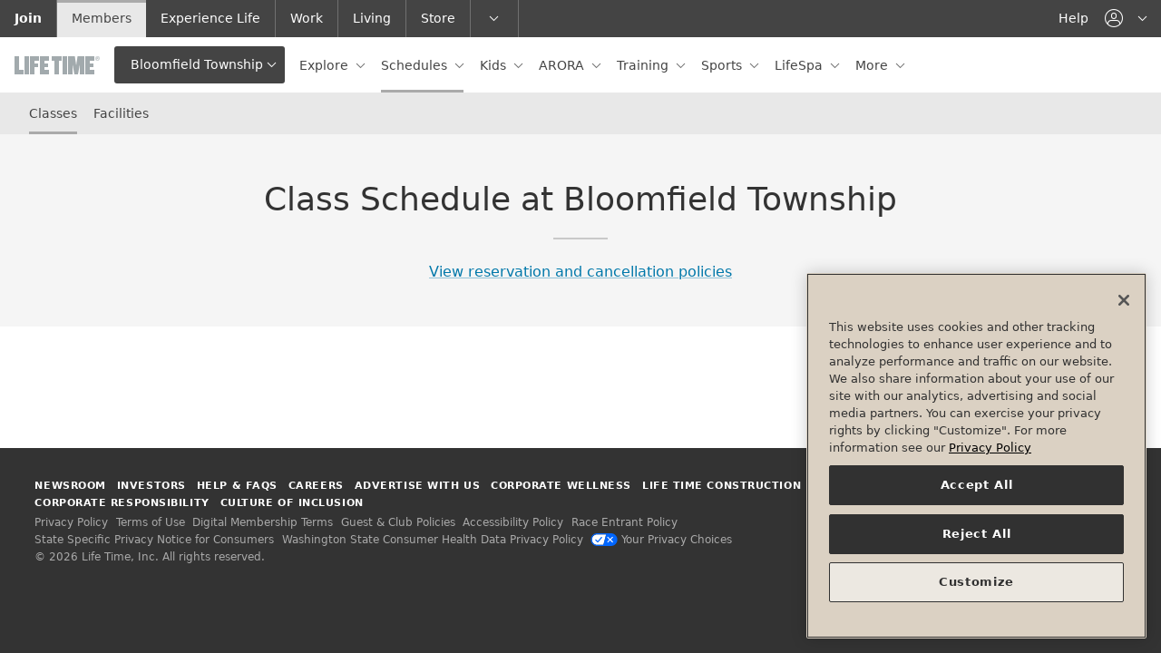

--- FILE ---
content_type: image/svg+xml
request_url: https://my.lifetime.life/content/dam/mylt/logos/life-time-logo-xs.svg
body_size: -182
content:
<svg xmlns="http://www.w3.org/2000/svg" width="94px" height="20px" viewBox="0 0 94 20">
	<path fill="#A2AAAD" d="M10,15v5H0V0h5v15H10z M11,0v20h5V0H11z M27,5V0H17v20h5v-8h4V8h-4V5H27z M38,5V0H28v20h10v-5h-5v-3h4V8h-4 V5H38z M88,5V0H78v20h10v-5h-5v-3h4V8h-4V5H88z M41,0v5h3v15h5V5h3V0H41z M53,0v20h5V0H53z M72,0h-2.5L68,10L66.5,0H64h-5v20h5V9 l2,11h4l2-11v11h5V0H72z M91.5,0C90.1,0,89,1.1,89,2.5S90.1,5,91.5,5S94,3.9,94,2.5S92.9,0,91.5,0z M91.5,4.6c-1.2,0-2.1-1-2.1-2.1 s1-2.1,2.1-2.1s2.1,1,2.1,2.1S92.7,4.6,91.5,4.6z M91.9,2.7c0.2,0,0.4-0.1,0.5-0.2c0.1-0.1,0.2-0.3,0.2-0.6c0-0.3-0.1-0.5-0.3-0.6 C92.3,1.1,92,1,91.7,1h-1.1V4H91V2.7h0.5L92.3,4h0.5L91.9,2.7z M91.5,2.3H91V1.4h0.6c0.1,0,0.2,0,0.2,0c0.1,0,0.1,0,0.2,0.1 c0.1,0,0.1,0.1,0.1,0.1c0,0.1,0.1,0.1,0.1,0.2c0,0.1,0,0.2-0.1,0.3c0,0.1-0.1,0.1-0.2,0.1c-0.1,0-0.2,0.1-0.2,0.1 C91.7,2.3,91.6,2.3,91.5,2.3z"/>
</svg>


--- FILE ---
content_type: application/x-javascript
request_url: https://assets.adobedtm.com/e41c77efb929/e754514ef8b2/a1de07673f4a/RCd5a54b3629014d8e8c8658c757c8655e-source.min.js
body_size: 202
content:
// For license information, see `https://assets.adobedtm.com/e41c77efb929/e754514ef8b2/a1de07673f4a/RCd5a54b3629014d8e8c8658c757c8655e-source.js`.
_satellite.__registerScript('https://assets.adobedtm.com/e41c77efb929/e754514ef8b2/a1de07673f4a/RCd5a54b3629014d8e8c8658c757c8655e-source.min.js', "!function(e){var t=document.createElement(\"script\"),i=e.isUK?\"uk.gomoxie.solutions\":\"gomoxie.solutions\";t.src=\"https://asset.gomoxie.solutions/concierge/\"+e.tenantName+\"/client/concierge-client.js\",t.setAttribute(\"data-concierge\",\"1\"),t.setAttribute(\"defer\",\"true\"),t.setAttribute(\"data-concierge-host\",i),document.body.appendChild(t)}({tenantName:document.location.hostname.match(/(^qa-)|(^access)/)?\"lifetimefitnesstest\":\"lifetimefitness\",isUK:!1});");

--- FILE ---
content_type: application/x-javascript
request_url: https://assets.adobedtm.com/e41c77efb929/e754514ef8b2/a1de07673f4a/RC1c9f4f9a4b244c1ca3d024fec8e41e33-source.min.js
body_size: 1444
content:
// For license information, see `https://assets.adobedtm.com/e41c77efb929/e754514ef8b2/a1de07673f4a/RC1c9f4f9a4b244c1ca3d024fec8e41e33-source.js`.
_satellite.__registerScript('https://assets.adobedtm.com/e41c77efb929/e754514ef8b2/a1de07673f4a/RC1c9f4f9a4b244c1ca3d024fec8e41e33-source.min.js', "!function(e,t){if(!e.jQuery){var n=document.createElement(\"script\");n.src=\"//ajax.googleapis.com/ajax/libs/jquery/3.4.1/jquery.min.js\",document.getElementsByTagName(\"head\")[0].appendChild(n)}e.appEventData=e.appEventData||[],e[t]={tries:40,ms:250,cart:{},isMemberSite:/(my|work)\\.lifetime\\.life/.test(document.domain),profile:window.LtFramework&&LtFramework.getStore(\"ProfileStore\").getInitialData(),lsProfile:JSON.parse(localStorage.getItem(\"ltf-member\")),init:function(){if(e[t].tries<=0)return!1;e[t].checkPageReady()?(e[t].setEventListeners(),e[t].trackPageLoaded()):(e.setTimeout(e[t].init,e[t].ms),e[t].tries--)},checkPageReady:function(){return e[t].profile=window.LtFramework&&LtFramework.getStore(\"ProfileStore\").getInitialData(),-1===[Boolean(e.jQuery),!e[t].isMemberSite||void 0!==e[t].profile].indexOf(!1)},setEventListeners:function(){jQuery(document).on(\"mouseup\",\"div.privy-popup-content a,div.privy-popup-content button\",(function(){e.appEventData=window.appEventData||[],e.appEventData.push({components:[{container:\"privy modal\",section:\"privy modal\",cta:\"privy modal\"}],event:\"Component Click\"})}))},trackPageLoaded:function(){e[t].pushComponentImpressions()},pushComponentImpressions:function(){e[t].ctas=[],jQuery(\"a.btn,a.analytics-link,button.btn\").each((function(){var n=jQuery(this).text().trim().replace(/[\\d-]{12,16}/,\"Phone\"),i=\"Unknown\",o=\"Unknown\";if(jQuery(this).closest(\"div.split-banner\").length)i=\"Hero\",o=jQuery(this.closest(\"div.split-banner\")).find(\"h1\").text().trim();else if(jQuery(this).closest(\"div.hero\").length)i=\"Hero\",o=\"Hero\";else if(jQuery(this).closest(\"div.content-section\").length){var r=jQuery(this).closest(\"div.content-section\"),s=jQuery(\"div.content-section\").index(r)+1;jQuery(this).closest(\"div.card-deck-three-up\").length?(o=jQuery(this).closest(\"div.row\").find(\"h3\").text().trim(),i=\"Content Section (Three Cards) \"+s):jQuery(this).closest(\"div.card-deck-four-up\").length?(o=jQuery(this).closest(\"div.row\").find(\"h3\").text().trim(),i=\"Content Section (Four Cards) \"+s):jQuery(this).closest(\"div.card-deck\").length&&window.location.href.indexOf(\"virtual-training\")>-1?(o=jQuery(this).closest(\".card-block\").find(\"h3\").text().trim(),i=\"Content Section (Virtual Training Cards) \"+s):(o=(o=(o=(o=jQuery(this).closest(\"div.container\").find(\"h3\").text().trim())||jQuery(this).closest(\"div\").find(\"strong\").text().trim())||jQuery(this).closest(\"div.container\").find(\"span.h3\").text().trim())||jQuery(this).closest(\"div.container\").find(\"h2\").text().trim(),i=\"Content Section (Block) \"+s)}e[t].addCTA(this,n,i,o)})),e[t].ctas.length&&e.appEventData.push({event:\"Component Impression\",components:e[t].ctas}),e[t].ctas=[]},addCTA:function(n,i,o,r,s,a,c){var u={impression:!0,click:!0,cta:i,container:o,section:r,carousel:{type:s||\"\",item:{name:i||\"\",position:a||\"\",type:c||\"\"}}};e[t].bindComponentClick(n,u),e[t].ctas.push(u)},bindComponentClick:function(t,n){jQuery(t).on(\"mouseup\",(function(){e.appEventData.push({event:\"Component Click\",components:[n]})}))},clone:function(n){var i;if(null==n||\"object\"!=typeof n)return n;if(n instanceof Date)return(i=new Date).setTime(n.getTime()),i;if(n instanceof Array){i=[];for(var o=0,r=n.length;o<r;o++)i[o]=e[t].clone(n[o]);return i}if(n instanceof Object){for(var s in i={},n)n.hasOwnProperty(s)&&(i[s]=e[t].clone(n[s]));return i}},setCookie:function(e,t,n){var i=\"\";if(n){var o=new Date;o.setTime(o.getTime()+24*n*60*60*1e3),i=\"; expires=\"+o.toUTCString()}document.cookie=e+\"=\"+(t||\"\")+i+\"; path=/\"},getCookie:function(e){for(var t=e+\"=\",n=document.cookie.split(\";\"),i=0;i<n.length;i++){for(var o=n[i];\" \"==o.charAt(0);)o=o.substring(1,o.length);if(0==o.indexOf(t))return o.substring(t.length,o.length)}return null},removeCookie:function(e){document.cookie=e+\"=; Max-Age=-99999999;\"}},e[t].init()}(window,\"_quickstart\");");